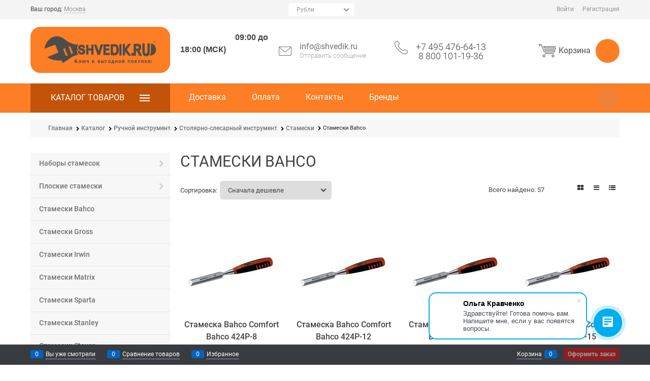

--- FILE ---
content_type: application/javascript; charset=UTF-8
request_url: https://dct.mango-office.ru/calltracking/10475?uid=AgCkNvtZavkEXe0RccI9&sid=8sv3t7fpi411001jhmrs&url=https%3A%2F%2Fshvedik.ru%2Fcategories%2Fstameski-bahco&title=%D0%A1%D1%82%D0%B0%D0%BC%D0%B5%D1%81%D0%BA%D0%B8%20Bahco%20%E2%80%94%20%D0%BA%D1%83%D0%BF%D0%B8%D1%82%D1%8C%20%D0%BF%D0%BE%20%D0%B2%D1%8B%D0%B3%D0%BE%D0%B4%D0%BD%D1%8B%D0%BC%20%D1%86%D0%B5%D0%BD%D0%B0%D0%BC%20%D0%B2%20%D0%9C%D0%BE%D1%81%D0%BA%D0%B2%D0%B5%20%7C%20%D0%B8%D0%BD%D1%82%D0%B5%D1%80%D0%BD%D0%B5%D1%82-%D0%BC%D0%B0%D0%B3%D0%B0%D0%B7%D0%B8%D0%BD%20Shvedik.ru&is_cookies=true&nu=1&src=(direct)&mdm=(none)&cmp=(none)&cnt=(none)&trm=(none)&mango=(none)&callback=mgo1722945904994
body_size: 58
content:
mgo1722945904994([]);

--- FILE ---
content_type: application/javascript
request_url: https://shvedik.ru/Templates/Toolz/dist/commonTemplate.79e2798b6ef111618700.js
body_size: 400
content:
(()=>{"use strict";const e=new class{constructor(){return window.___appDependency||(window.___appDependency=this,window.___appDependencyList=[]),window.___appDependency}addItem(e){window.___appDependencyList.push(e)}addList(e){window.___appDependencyList.push.apply(window.___appDependencyList,e)}get(){return window.___appDependencyList}};let s;$((function(){var e,s;window.addEventListener("load",(function(){e=$(".site-head").height(),s=$(".menu-block").height()})),$(window).scroll((function(){$(window).scrollTop()>e?($(".site-head").css("height",e+s),$(".menu-block").addClass("stick")):($(".site-head").css("height",e),$(".menu-block").removeClass("stick"))}))}));const t=new class{constructor(){if(s||window.PubSub)return s||window.PubSub;s=this,this.events={}}subscribe(e,s){this.events[e]||(this.events[e]=[]);const t=this.events[e].push(s)-1;return()=>{this.events[e].splice(t,1)}}publish(e){for(var s=arguments.length,t=new Array(s>1?s-1:0),n=1;n<s;n++)t[n-1]=arguments[n];const i=this.events[e];return!!i&&(i.forEach((e=>e(...t))),$(document).trigger(e,[...t]),!0)}getSubscribes(e){return this.events[e]}clear(){this.events={}}};function n(e,s,n){var i=this;i.subscribeSend=function(){e.post("newssubscribe",{email:i.subscribeEmail,agree:i.agree,rnd:Math.random()}).then((function(e){"success"===e.data.status?(s.pop("success","",n.instant("Js.Subscribe.SuccessMsg")),i.agree=!1,t.publish("subscribe.email",i.subscribeEmail),i.subscribeEmail="",i.form.$setPristine()):null!=e.data.agree&&"none"===e.data.agree?s.pop("error","",n.instant("Js.Subscribe.ErrorAgreement")):s.pop("error","",n.instant("Js.Subscribe.EmailAreadySubscribed"))}))}}globalThis.PubSub=t,n.$inject=["$http","toaster","$translate"];const i=n,r="subscribe";angular.module(r,[]).controller("SubscribeCtrl",i);const c=r;e.addItem(c)})();

--- FILE ---
content_type: application/javascript; charset=UTF-8
request_url: https://dct.mango-office.ru/calltracking/10475?uid=AgCkNvtZavkEXe0RccI9&sid=8sv3t7fpi411001jhmrs&url=https%3A%2F%2Fshvedik.ru%2Fcategories%2Fstameski-bahco&title=%D0%A1%D1%82%D0%B0%D0%BC%D0%B5%D1%81%D0%BA%D0%B8%20Bahco%20%E2%80%94%20%D0%BA%D1%83%D0%BF%D0%B8%D1%82%D1%8C%20%D0%BF%D0%BE%20%D0%B2%D1%8B%D0%B3%D0%BE%D0%B4%D0%BD%D1%8B%D0%BC%20%D1%86%D0%B5%D0%BD%D0%B0%D0%BC%20%D0%B2%20%D0%9C%D0%BE%D1%81%D0%BA%D0%B2%D0%B5%20%7C%20%D0%B8%D0%BD%D1%82%D0%B5%D1%80%D0%BD%D0%B5%D1%82-%D0%BC%D0%B0%D0%B3%D0%B0%D0%B7%D0%B8%D0%BD%20Shvedik.ru&is_cookies=true&nu=1&src=(direct)&mdm=(none)&cmp=(none)&cnt=(none)&trm=(none)&mango=(none)&yaCid=1766009306271971271&callback=mgo535330709316
body_size: 57
content:
mgo535330709316([]);